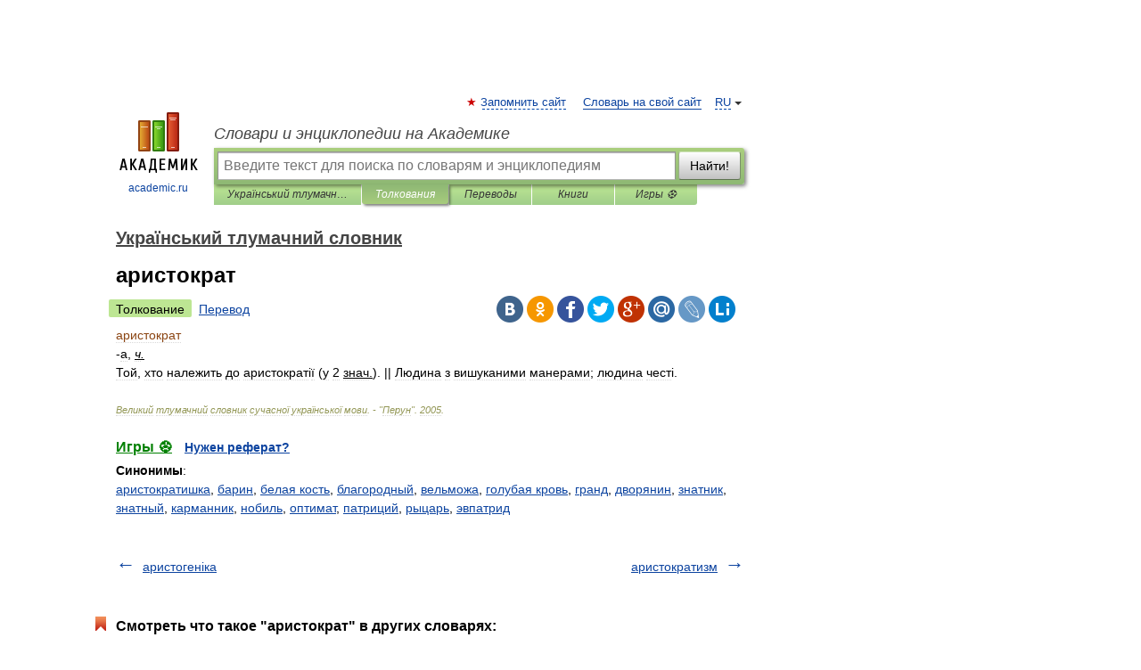

--- FILE ---
content_type: application/javascript; charset=utf-8
request_url: https://fundingchoicesmessages.google.com/f/AGSKWxXRUbH1TGwiB6JsJRxPQi8uwr6vfYxqvfokydTzgThibzNA9GIrptXVIizjEfoLxCrGjb5dSHyD2xXjVMGE7hUtp_QNxMdSDJZ7CiK44z_GH0XUHBB8v7TCkCz7U8d20oYAkLZLglSP1K2OiK1imMpPtWHk2dyCXnOW0wog44unDK2anlaVphcVh5oB/_/adzone_/adfootcenter..gg/ads//popu.js/stickyad.
body_size: -1289
content:
window['dd10256d-fdeb-4673-bd8a-fc1dd5185e60'] = true;